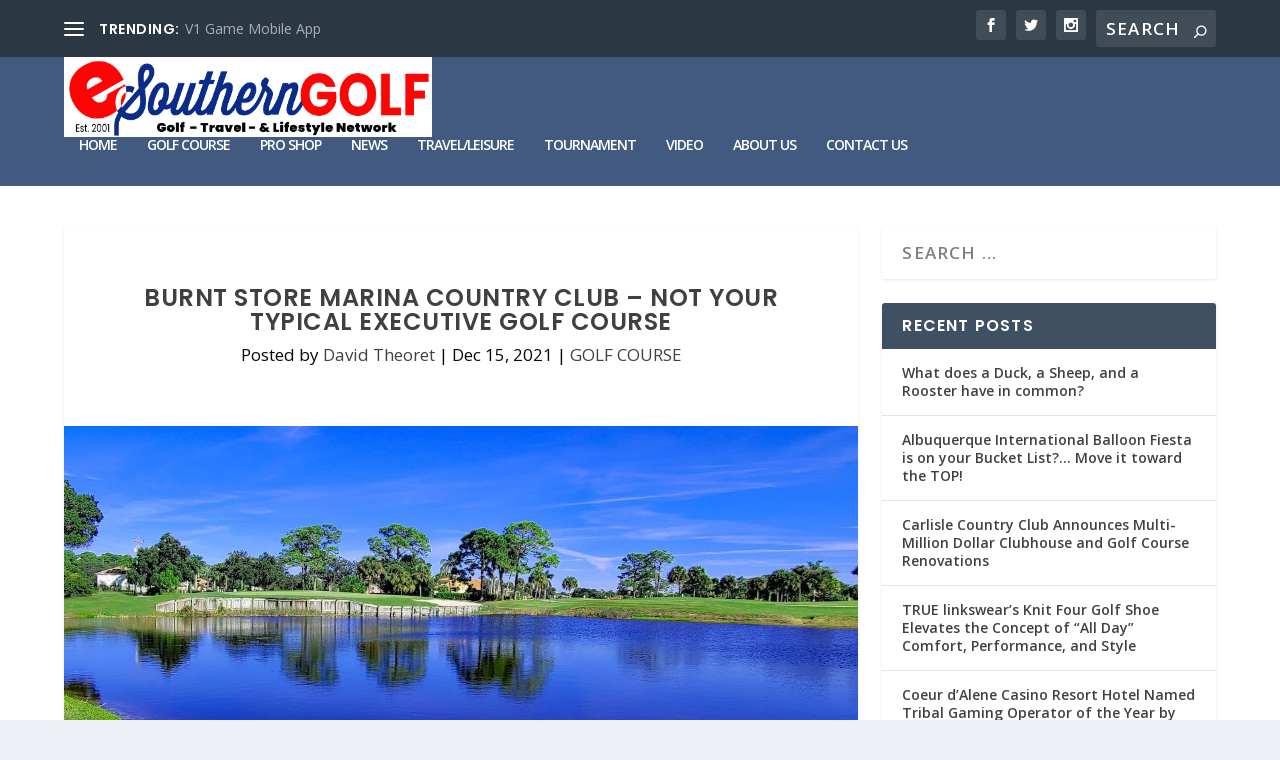

--- FILE ---
content_type: text/css
request_url: https://esoutherngolf.com/wp-content/plugins/wpforms-surveys-polls/assets/css/integrations/divi/wpforms-surveys-polls-divi.min.css?ver=1.13.0
body_size: 5256
content:
.et-db #et-boc .et-l form.wpforms-form .wpforms-field-likert_scale table.single-row.modern tbody tr td:first-of-type{border-radius:0;border-start-start-radius:5px;border-end-end-radius:5px}.et-db #et-boc .et-l form.wpforms-form .wpforms-field-likert_scale table.modern th{font-size:14px;font-weight:400;padding:8px 5px;text-align:center;vertical-align:bottom;white-space:normal;word-break:break-word}.et-db #et-boc .et-l form.wpforms-form .wpforms-field-likert_scale table.modern tbody tr:nth-child(odd) th,.et-db #et-boc .et-l form.wpforms-form .wpforms-field-likert_scale table.modern tbody tr:nth-child(odd) td{background-color:#eeeeee}.et-db #et-boc .et-l form.wpforms-form .wpforms-field-likert_scale table.modern tbody tr th{font-size:16px;text-align:start;vertical-align:middle;padding-inline-start:10px;border-radius:0;border-start-start-radius:5px;border-end-start-radius:5px;line-height:1.2;word-break:break-word}.et-db #et-boc .et-l form.wpforms-form .wpforms-field-likert_scale table.modern tbody tr td{padding:10px 5px;vertical-align:middle;text-align:center;position:relative}.et-db #et-boc .et-l form.wpforms-form .wpforms-field-likert_scale table.modern tbody tr td:last-child{border-radius:0;border-end-end-radius:5px;border-start-end-radius:5px}.et-db #et-boc .et-l form.wpforms-form .wpforms-field-likert_scale table.modern tbody tr td label{display:block;width:100%;height:20px;position:relative;cursor:pointer}.et-db #et-boc .et-l form.wpforms-form .wpforms-field-likert_scale table.modern tbody tr td label:hover:after{border:1px solid #777777;box-shadow:0 0 0 1px #777777}.et-db #et-boc .et-l form.wpforms-form .wpforms-field-likert_scale table.modern tbody tr td label:after{content:"";position:absolute;top:0;left:50%;margin:0 0 0 -10px;width:20px;height:20px;background-color:#ffffff;border:1px solid #cccccc;border-radius:50%;box-sizing:border-box}.et-db #et-boc .et-l form.wpforms-form .wpforms-field-likert_scale table.modern tbody tr td input[type=radio].wpforms-error+label:after,.et-db #et-boc .et-l form.wpforms-form .wpforms-field-likert_scale table.modern tbody tr td input[type=checkbox].wpforms-error+label:after{border:1px solid red}.et-db #et-boc .et-l form.wpforms-form .wpforms-field-likert_scale table.modern tbody tr td input[type=radio]:checked+label:after,.et-db #et-boc .et-l form.wpforms-form .wpforms-field-likert_scale table.modern tbody tr td input[type=checkbox]:checked+label:after{background-color:green;border:0}.et-db #et-boc .et-l form.wpforms-form .wpforms-field-likert_scale table.modern tbody tr td input[type=radio]:checked+label:before,.et-db #et-boc .et-l form.wpforms-form .wpforms-field-likert_scale table.modern tbody tr td input[type=checkbox]:checked+label:before{content:"";position:absolute;top:2px;left:50%;margin:0 0 0 -8px;width:16px;height:16px;background-image:url("../images/check.svg");background-size:contain;z-index:1;border:0}.et-db #et-boc .et-l form.wpforms-form .wpforms-field-likert_scale table.classic{border:1px solid #cccccc}.et-db #et-boc .et-l form.wpforms-form .wpforms-field-likert_scale table.classic th{background-color:#eeeeee;font-size:14px;font-weight:400;padding:10px 5px;text-align:center;vertical-align:bottom;white-space:normal;word-break:break-word;border-inline-start:1px solid #cccccc}.et-db #et-boc .et-l form.wpforms-form .wpforms-field-likert_scale table.classic th:first-of-type{border-inline-start:0}.et-db #et-boc .et-l form.wpforms-form .wpforms-field-likert_scale table.classic tbody tr:nth-child(odd) th,.et-db #et-boc .et-l form.wpforms-form .wpforms-field-likert_scale table.classic tbody tr:nth-child(odd) td{background-color:#f8f8f8}.et-db #et-boc .et-l form.wpforms-form .wpforms-field-likert_scale table.classic tbody tr th{background-color:#ffffff;font-size:15px;font-weight:600;text-align:start;vertical-align:middle;padding-inline-start:10px;border-top:1px solid #cccccc;position:relative;line-height:1.2;word-break:break-word}.et-db #et-boc .et-l form.wpforms-form .wpforms-field-likert_scale table.classic tbody tr td{background-color:#ffffff;padding:10px 5px;vertical-align:middle;text-align:center;border:1px solid #cccccc;position:relative}.et-db #et-boc .et-l .wpforms-likert-scale-mobile-label{display:none}@media only screen and (max-width: 600px){.et-db #et-boc .et-l form.wpforms-form .wpforms-field-likert_scale table{display:block}.et-db #et-boc .et-l form.wpforms-form .wpforms-field-likert_scale table thead{display:block}.et-db #et-boc .et-l form.wpforms-form .wpforms-field-likert_scale table thead tr{display:none}.et-db #et-boc .et-l form.wpforms-form .wpforms-field-likert_scale table tbody{display:block}.et-db #et-boc .et-l form.wpforms-form .wpforms-field-likert_scale table tbody tr{display:block;border:1px solid #ccc !important}.et-db #et-boc .et-l form.wpforms-form .wpforms-field-likert_scale table tbody tr th{display:block}.et-db #et-boc .et-l form.wpforms-form .wpforms-field-likert_scale table tbody tr td{display:block;border:none !important;border-bottom:1px solid #eee !important;padding:10px 20px !important}.et-db #et-boc .et-l form.wpforms-form .wpforms-field-likert_scale table tbody tr td:last-child{border-radius:0 !important;border-bottom:none !important}.et-db #et-boc .et-l form.wpforms-form .wpforms-field-likert_scale table tbody tr td label{display:none}.et-db #et-boc .et-l form.wpforms-form .wpforms-field-likert_scale table.classic .wpforms-likert-scale-option{display:block}.et-db #et-boc .et-l form.wpforms-form .wpforms-field-likert_scale table.modern tbody tr th{font-weight:bold;border-radius:0}.et-db #et-boc .et-l form.wpforms-form .wpforms-field-likert_scale table.modern tbody tr td label{margin-inline-start:20px;width:20px}.et-db #et-boc .et-l form.wpforms-form .wpforms-field-likert_scale .wpforms-likert-scale-mobile-flex{display:flex;justify-content:space-between;align-items:center}.et-db #et-boc .et-l form.wpforms-form .wpforms-field-likert_scale .wpforms-likert-scale-mobile-label{display:block;text-align:start !important}}.et-db #et-boc .et-l form.wpforms-form .wpforms-field-net_promoter_score table.modern th{font-size:14px;font-weight:400;padding:10px 0;text-align:center;vertical-align:bottom;-webkit-border-before:revert;border-block-start:revert}.et-db #et-boc .et-l form.wpforms-form .wpforms-field-net_promoter_score table.modern th .not-likely{float:left;text-align:left}.et-db #et-boc .et-l form.wpforms-form .wpforms-field-net_promoter_score table.modern th .extremely-likely{float:right;text-align:right}.et-db #et-boc .et-l form.wpforms-form .wpforms-field-net_promoter_score table.modern tbody tr td{background-color:#ffffff;padding:0;vertical-align:middle;text-align:center;border:1px solid #cccccc;border-left:0;width:9.090909091%}.et-db #et-boc .et-l form.wpforms-form .wpforms-field-net_promoter_score table.modern tbody tr td:last-child{border-radius:0 5px 5px 0}.et-db #et-boc .et-l form.wpforms-form .wpforms-field-net_promoter_score table.modern tbody tr td:first-of-type{border-radius:5px 0 0 5px;border-left:1px solid #cccccc}.et-db #et-boc .et-l form.wpforms-form .wpforms-field-net_promoter_score table.modern tbody tr td label{display:block;width:100%;height:40px;font-weight:600;font-size:16px;line-height:40px;position:relative;cursor:pointer;color:#444444;border:0}.et-db #et-boc .et-l form.wpforms-form .wpforms-field-net_promoter_score table.modern tbody tr td label:hover{background-color:#f8f8f8}.et-db #et-boc .et-l form.wpforms-form .wpforms-field-net_promoter_score table.modern tbody tr td label:hover:after{box-shadow:0 0 0 2px #777777}.et-db #et-boc .et-l form.wpforms-form .wpforms-field-net_promoter_score table.modern tbody tr td label:after{content:"";position:absolute;top:0;left:0;width:100%;height:100%;border:0}.et-db #et-boc .et-l form.wpforms-form .wpforms-field-net_promoter_score table.modern tbody tr td input[type=radio].wpforms-error+label:after{box-shadow:0 0 0 1px #cc0000}.et-db #et-boc .et-l form.wpforms-form .wpforms-field-net_promoter_score table.modern tbody tr td input[type=radio].wpforms-error+label:hover:after{box-shadow:0 0 0 2px #cc0000}.et-db #et-boc .et-l form.wpforms-form .wpforms-field-net_promoter_score table.modern tbody tr td input[type=radio]:checked+label{background-color:green;color:#ffffff}.et-db #et-boc .et-l form.wpforms-form .wpforms-field-net_promoter_score table.modern tbody tr td input[type=radio]:checked+label:after{border:none}.et-db #et-boc .et-l form.wpforms-form .wpforms-field-net_promoter_score table.classic{border:1px solid #cccccc}.et-db #et-boc .et-l form.wpforms-form .wpforms-field-net_promoter_score table.classic th{background-color:#eeeeee;font-size:14px;font-weight:400;padding:10px;text-align:center;vertical-align:bottom;-webkit-border-before:revert;border-block-start:revert}.et-db #et-boc .et-l form.wpforms-form .wpforms-field-net_promoter_score table.classic th .not-likely{float:left;text-align:left}.et-db #et-boc .et-l form.wpforms-form .wpforms-field-net_promoter_score table.classic th .extremely-likely{float:right;text-align:right}.et-db #et-boc .et-l form.wpforms-form .wpforms-field-net_promoter_score table.classic tbody tr td{background-color:#ffffff;padding:10px 5px;vertical-align:middle;text-align:center;border-top:1px solid #cccccc;position:relative;width:9.090909091%;color:#444444}.et-db #et-boc .et-l form.wpforms-form .wpforms-field-net_promoter_score table.classic tbody tr td input,.et-db #et-boc .et-l form.wpforms-form .wpforms-field-net_promoter_score table.classic tbody tr td label{display:block;margin:0 auto;text-align:center}.et-db #et-boc .et-l form.wpforms-form .wpforms-field-net_promoter_score table.classic tbody tr td label{margin-top:6px}.et-db #et-boc .et-l .rtl form.wpforms-form .wpforms-field-net_promoter_score table.modern thead th .not-likely,.et-db #et-boc .et-l form.wpforms-form .wpforms-field-net_promoter_score .rtl table.modern thead th .not-likely,.et-db #et-boc .et-l .rtl form.wpforms-form .wpforms-field-net_promoter_score table.classic thead th .not-likely,.et-db #et-boc .et-l form.wpforms-form .wpforms-field-net_promoter_score .rtl table.classic thead th .not-likely{float:right;text-align:right}.et-db #et-boc .et-l .rtl form.wpforms-form .wpforms-field-net_promoter_score table.modern thead th .extremely-likely,.et-db #et-boc .et-l form.wpforms-form .wpforms-field-net_promoter_score .rtl table.modern thead th .extremely-likely,.et-db #et-boc .et-l .rtl form.wpforms-form .wpforms-field-net_promoter_score table.classic thead th .extremely-likely,.et-db #et-boc .et-l form.wpforms-form .wpforms-field-net_promoter_score .rtl table.classic thead th .extremely-likely{float:left;text-align:left}.et-db #et-boc .et-l .rtl form.wpforms-form .wpforms-field-net_promoter_score table.modern tbody tr td:first-of-type,.et-db #et-boc .et-l form.wpforms-form .wpforms-field-net_promoter_score .rtl table.modern tbody tr td:first-of-type,.et-db #et-boc .et-l .rtl form.wpforms-form .wpforms-field-net_promoter_score table.classic tbody tr td:first-of-type,.et-db #et-boc .et-l form.wpforms-form .wpforms-field-net_promoter_score .rtl table.classic tbody tr td:first-of-type{border-radius:0 5px 5px 0;border-right:1px solid #cccccc;border-left:0}.et-db #et-boc .et-l .rtl form.wpforms-form .wpforms-field-net_promoter_score table.modern tbody tr td:last-child,.et-db #et-boc .et-l form.wpforms-form .wpforms-field-net_promoter_score .rtl table.modern tbody tr td:last-child,.et-db #et-boc .et-l .rtl form.wpforms-form .wpforms-field-net_promoter_score table.classic tbody tr td:last-child,.et-db #et-boc .et-l form.wpforms-form .wpforms-field-net_promoter_score .rtl table.classic tbody tr td:last-child{border-radius:5px 0 0 5px;border-left:1px solid #cccccc}.et-db #et-boc .et-l form.wpforms-form .wpforms-field-likert_scale table{width:100%;min-width:250px;line-height:1.4;border-collapse:collapse;border-spacing:0}.et-db #et-boc .et-l form.wpforms-form .wpforms-field-likert_scale table thead:first-child tr:first-child th{-webkit-border-before:revert;border-block-start:revert}.et-db #et-boc .et-l form.wpforms-form .wpforms-field-likert_scale table.wpforms-field-medium{max-width:60%}@media (max-width: 599px){.et-db #et-boc .et-l form.wpforms-form .wpforms-field-likert_scale table.wpforms-field-medium{max-width:100%}}.et-db #et-boc .et-l form.wpforms-form .wpforms-field-likert_scale table.wpforms-field-small{max-width:25%}@media (max-width: 599px){.et-db #et-boc .et-l form.wpforms-form .wpforms-field-likert_scale table.wpforms-field-small{max-width:100%}}.et-db #et-boc .et-l form.wpforms-form .wpforms-field-net_promoter_score table{width:100%;min-width:250px;line-height:1.4;border-collapse:initial;border-spacing:0}.et-db #et-boc .et-l form.wpforms-form .wpforms-field-net_promoter_score table.wpforms-field-medium{max-width:60%}@media (max-width: 599px){.et-db #et-boc .et-l form.wpforms-form .wpforms-field-net_promoter_score table.wpforms-field-medium{max-width:100%}}.et-db #et-boc .et-l form.wpforms-form .wpforms-field-net_promoter_score table.wpforms-field-small{max-width:25%}@media (max-width: 599px){.et-db #et-boc .et-l form.wpforms-form .wpforms-field-net_promoter_score table.wpforms-field-small{max-width:100%}}.et-db #et-boc .et-l form.wpforms-form .wpforms-field-net_promoter_score table.classic.wpforms-field-large{width:100%}.et-db #et-boc .et-l form.wpforms-form .wpforms-field-net_promoter_score table.classic.wpforms-field-small td{padding:10px 0}.et-db #et-boc .et-l form.wpforms-form .wpforms-field-net_promoter_score table.classic.wpforms-field-small td input[type=radio]{min-width:unset}@media only screen and (min-width: 601px){.et-db #et-boc .et-l div.wpforms-container-full.wpforms-render-modern .wpforms-field-likert_scale .wpforms-likert-scale-mobile-flex{display:flex;justify-content:center;align-items:center}}@media only screen and (max-width: 600px){.et-db #et-boc .et-l div.wpforms-container-full.wpforms-render-modern .wpforms-field-likert_scale table.modern tbody tr td label{display:none}.et-db #et-boc .et-l div.wpforms-container-full.wpforms-render-modern .wpforms-form .wpforms-field-likert_scale table.modern{border:1px solid var(--wpforms-field-border-color);overflow:hidden}.et-db #et-boc .et-l div.wpforms-container-full.wpforms-render-modern .wpforms-form .wpforms-field-likert_scale table tbody tr:first-child th{border-top:none}.et-db #et-boc .et-l div.wpforms-container-full.wpforms-render-modern .wpforms-form .wpforms-field-likert_scale table tbody th{border-top:1px solid rgba(0,0,0,0.25);border-bottom:1px solid rgba(0,0,0,0.25)}.et-db #et-boc .et-l div.wpforms-container-full.wpforms-render-modern .wpforms-form .wpforms-field-likert_scale table tbody tr{border:0 !important}.et-db #et-boc .et-l div.wpforms-container-full.wpforms-render-modern .wpforms-form .wpforms-field-likert_scale table tbody tr td,.et-db #et-boc .et-l div.wpforms-container-full.wpforms-render-modern .wpforms-form .wpforms-field-likert_scale table tbody tr th{border-color:rgba(0,0,0,0.25) !important}.et-db #et-boc .et-l div.wpforms-container-full.wpforms-render-modern .wpforms-form .wpforms-field-likert_scale table tbody th,.et-db #et-boc .et-l div.wpforms-container-full.wpforms-render-modern .wpforms-form .wpforms-field-likert_scale table tbody td{padding-left:calc(max(10px, min(var(--wpforms-field-border-radius), 30px))) !important;padding-right:calc(max(10px, min(var(--wpforms-field-border-radius), 30px))) !important}}.et-db #et-boc .et-l div.wpforms-container-full.wpforms-render-modern .wpforms-form{container-name:wpforms-survey-and-polls-container-full-modern}.et-db #et-boc .et-l div.wpforms-container-full.wpforms-render-modern .wpforms-form .wpforms-field-likert_scale table{border-radius:var(--wpforms-field-border-radius);border:none}.et-db #et-boc .et-l div.wpforms-container-full.wpforms-render-modern .wpforms-form .wpforms-field-likert_scale table thead th:first-of-type{border-top-left-radius:var(--wpforms-field-border-radius)}.et-db #et-boc .et-l div.wpforms-container-full.wpforms-render-modern .wpforms-form .wpforms-field-likert_scale table thead th:last-of-type{border-top-right-radius:var(--wpforms-field-border-radius)}.et-db #et-boc .et-l div.wpforms-container-full.wpforms-render-modern .wpforms-form .wpforms-field-likert_scale table tbody th:first-child{padding-left:calc(max(10px, min(var(--wpforms-field-border-radius), 30px)))}.et-db #et-boc .et-l div.wpforms-container-full.wpforms-render-modern .wpforms-form .wpforms-field-likert_scale table tr th{font-style:normal;font-weight:400;font-size:var(--wpforms-label-size-sublabel-font-size);color:var(--wpforms-label-color)}.et-db #et-boc .et-l div.wpforms-container-full.wpforms-render-modern .wpforms-form .wpforms-field-likert_scale table input[type=radio],.et-db #et-boc .et-l div.wpforms-container-full.wpforms-render-modern .wpforms-form .wpforms-field-likert_scale table input[type=checkbox]{min-width:unset}.et-db #et-boc .et-l div.wpforms-container-full.wpforms-render-modern .wpforms-form .wpforms-field-likert_scale table.classic{border:var(--wpforms-field-border-size, 1px) var(--wpforms-field-border-style, "solid") var(--wpforms-field-border-color);overflow:hidden;border-collapse:initial}.et-db #et-boc .et-l div.wpforms-container-full.wpforms-render-modern .wpforms-form .wpforms-field-likert_scale table.classic thead th{background-color:rgba(0,0,0,0.08)}.et-db #et-boc .et-l div.wpforms-container-full.wpforms-render-modern .wpforms-form .wpforms-field-likert_scale table.classic thead th:not(:first-of-type){border-left:1px solid rgba(0,0,0,0.25)}.et-db #et-boc .et-l div.wpforms-container-full.wpforms-render-modern .wpforms-form .wpforms-field-likert_scale table.classic tbody th{border-top:1px solid rgba(0,0,0,0.25)}.et-db #et-boc .et-l div.wpforms-container-full.wpforms-render-modern .wpforms-form .wpforms-field-likert_scale table.classic tbody tr th,.et-db #et-boc .et-l div.wpforms-container-full.wpforms-render-modern .wpforms-form .wpforms-field-likert_scale table.classic tbody tr td{background-color:transparent}.et-db #et-boc .et-l div.wpforms-container-full.wpforms-render-modern .wpforms-form .wpforms-field-likert_scale table.classic tbody tr:nth-child(odd) th,.et-db #et-boc .et-l div.wpforms-container-full.wpforms-render-modern .wpforms-form .wpforms-field-likert_scale table.classic tbody tr:nth-child(odd) td{background-color:rgba(0,0,0,0.03)}.et-db #et-boc .et-l div.wpforms-container-full.wpforms-render-modern .wpforms-form .wpforms-field-likert_scale table.classic tbody tr td label{padding:0}.et-db #et-boc .et-l div.wpforms-container-full.wpforms-render-modern .wpforms-form .wpforms-field-likert_scale table.classic td{border-top:1px solid rgba(0,0,0,0.25);border-left:1px solid rgba(0,0,0,0.25);border-right:none;border-bottom:none}.et-db #et-boc .et-l div.wpforms-container-full.wpforms-render-modern .wpforms-form .wpforms-field-likert_scale table.classic td:first-child{border-left:none}.et-db #et-boc .et-l div.wpforms-container-full.wpforms-render-modern .wpforms-form .wpforms-field-likert_scale table.modern th,.et-db #et-boc .et-l div.wpforms-container-full.wpforms-render-modern .wpforms-form .wpforms-field-likert_scale table.modern td{padding:10px 14px}.et-db #et-boc .et-l div.wpforms-container-full.wpforms-render-modern .wpforms-form .wpforms-field-likert_scale table.modern tbody tr{border-radius:var(--wpforms-field-border-radius)}.et-db #et-boc .et-l div.wpforms-container-full.wpforms-render-modern .wpforms-form .wpforms-field-likert_scale table.modern tbody tr:nth-child(odd) th,.et-db #et-boc .et-l div.wpforms-container-full.wpforms-render-modern .wpforms-form .wpforms-field-likert_scale table.modern tbody tr:nth-child(odd) td{background-color:rgba(0,0,0,0.03)}.et-db #et-boc .et-l div.wpforms-container-full.wpforms-render-modern .wpforms-form .wpforms-field-likert_scale table.modern tbody tr td label{padding:0;margin:0;width:auto}.et-db #et-boc .et-l div.wpforms-container-full.wpforms-render-modern .wpforms-form .wpforms-field-likert_scale table.modern tbody tr td label:before,.et-db #et-boc .et-l div.wpforms-container-full.wpforms-render-modern .wpforms-form .wpforms-field-likert_scale table.modern tbody tr td label:after{display:none}.et-db #et-boc .et-l div.wpforms-container-full.wpforms-render-modern .wpforms-form .wpforms-field-likert_scale table.modern tbody tr td input[type=radio],.et-db #et-boc .et-l div.wpforms-container-full.wpforms-render-modern .wpforms-form .wpforms-field-likert_scale table.modern tbody tr td input[type=checkbox]{overflow:visible;clip:unset;position:relative !important;cursor:pointer}.et-db #et-boc .et-l div.wpforms-container-full.wpforms-render-modern .wpforms-form .wpforms-field-likert_scale table.modern tbody tr td input[type=radio]:hover:before,.et-db #et-boc .et-l div.wpforms-container-full.wpforms-render-modern .wpforms-form .wpforms-field-likert_scale table.modern tbody tr td input[type=checkbox]:hover:before{transition:all 0.15s ease-in-out;border-width:var(--wpforms-field-border-size);border-style:solid;border-color:var(--wpforms-button-background-color);box-shadow:0 0 0 1px var(--wpforms-button-background-color),0px 1px 2px rgba(0,0,0,0.15);outline:none}@container wpforms-survey-and-polls-container-full-modern style( --wpforms-field-border-radius: 0 ){.et-db #et-boc .et-l .wpforms-field-likert_scale table tbody th:first-child{padding-left:10px !important}}.et-db #et-boc .et-l div.wpforms-container-full.wpforms-render-modern .wpforms-form .wpforms-field-net_promoter_score table{border-radius:var(--wpforms-field-border-radius);border:none;border-spacing:0}.et-db #et-boc .et-l div.wpforms-container-full.wpforms-render-modern .wpforms-form .wpforms-field-net_promoter_score table thead th{border-top-left-radius:var(--wpforms-field-border-radius);border-top-right-radius:var(--wpforms-field-border-radius);-webkit-border-before:revert;border-block-start:revert}.et-db #et-boc .et-l div.wpforms-container-full.wpforms-render-modern .wpforms-form .wpforms-field-net_promoter_score table tbody tr:last-of-type td:first-of-type{border-bottom-left-radius:var(--wpforms-field-border-radius)}.et-db #et-boc .et-l div.wpforms-container-full.wpforms-render-modern .wpforms-form .wpforms-field-net_promoter_score table tbody tr:last-of-type td:last-of-type{border-bottom-right-radius:var(--wpforms-field-border-radius)}.et-db #et-boc .et-l div.wpforms-container-full.wpforms-render-modern .wpforms-form .wpforms-field-net_promoter_score table tr th{font-style:normal;font-weight:400;font-size:var(--wpforms-label-size-sublabel-font-size);line-height:1.2;color:var(--wpforms-label-color)}.et-db #et-boc .et-l div.wpforms-container-full.wpforms-render-modern .wpforms-form .wpforms-field-net_promoter_score table.classic{border:var(--wpforms-field-border-size, 1px) var(--wpforms-field-border-style, "solid") var(--wpforms-field-border-color);overflow:hidden}.et-db #et-boc .et-l div.wpforms-container-full.wpforms-render-modern .wpforms-form .wpforms-field-net_promoter_score table.classic label{margin:0 auto}.et-db #et-boc .et-l div.wpforms-container-full.wpforms-render-modern .wpforms-form .wpforms-field-net_promoter_score table.classic thead tr th{background-color:rgba(0,0,0,0.03);padding-left:calc(max(10px, min(var(--wpforms-field-border-radius), 30px )));padding-right:calc(max(10px, min(var(--wpforms-field-border-radius), 30px )))}.et-db #et-boc .et-l div.wpforms-container-full.wpforms-render-modern .wpforms-form .wpforms-field-net_promoter_score table.classic tbody tr td{background-color:transparent;vertical-align:top}.et-db #et-boc .et-l div.wpforms-container-full.wpforms-render-modern .wpforms-form .wpforms-field-net_promoter_score table.classic td{border-top:var(--wpforms-field-border-size, 1px) var(--wpforms-field-border-style, "solid") var(--wpforms-field-border-color);border-left:none;border-right:none;border-bottom:none;text-align:center}.et-db #et-boc .et-l div.wpforms-container-full.wpforms-render-modern .wpforms-form .wpforms-field-net_promoter_score table.classic td input[type=radio]{min-width:unset}.et-db #et-boc .et-l div.wpforms-container-full.wpforms-render-modern .wpforms-form .wpforms-field-net_promoter_score table.classic td label{width:fit-content;margin-top:var(--wpforms-field-size-sublabel-spacing);padding:0;font-size:var(--wpforms-field-size-font-size);line-height:1.2;color:var(--wpforms-label-color)}.et-db #et-boc .et-l div.wpforms-container-full.wpforms-render-modern .wpforms-form .wpforms-field-net_promoter_score table.modern thead th{padding:0 0 var(--wpforms-field-size-sublabel-spacing) 0}.et-db #et-boc .et-l div.wpforms-container-full.wpforms-render-modern .wpforms-form .wpforms-field-net_promoter_score table.modern tbody tr td{padding:0;border-top-width:var(--wpforms-field-border-size, 1px);border-top-style:var(--wpforms-field-border-style, solid);border-top-color:var(--wpforms-field-border-color);border-right:none;border-bottom-width:var(--wpforms-field-border-size, 1px);border-bottom-style:var(--wpforms-field-border-style, solid);border-bottom-color:var(--wpforms-field-border-color);border-left-width:var(--wpforms-field-border-size, 1px);border-left-style:var(--wpforms-field-border-style, solid);border-left-color:var(--wpforms-field-border-color);background-color:var(--wpforms-field-background-color)}.et-db #et-boc .et-l div.wpforms-container-full.wpforms-render-modern .wpforms-form .wpforms-field-net_promoter_score table.modern tbody tr td:first-of-type{border-top-left-radius:var(--wpforms-field-border-radius);border-bottom-left-radius:var(--wpforms-field-border-radius)}.et-db #et-boc .et-l div.wpforms-container-full.wpforms-render-modern .wpforms-form .wpforms-field-net_promoter_score table.modern tbody tr td:first-of-type label{border-top-left-radius:var(--wpforms-field-border-radius);border-bottom-left-radius:var(--wpforms-field-border-radius)}.et-db #et-boc .et-l div.wpforms-container-full.wpforms-render-modern .wpforms-form .wpforms-field-net_promoter_score table.modern tbody tr td:first-of-type label:after{border-top-left-radius:var(--wpforms-field-border-radius);border-bottom-left-radius:var(--wpforms-field-border-radius)}.et-db #et-boc .et-l div.wpforms-container-full.wpforms-render-modern .wpforms-form .wpforms-field-net_promoter_score table.modern tbody tr td:last-of-type{border-right-width:var(--wpforms-field-border-size, 1px);border-right-style:var(--wpforms-field-border-style, solid);border-right-color:var(--wpforms-field-border-color);border-top-right-radius:var(--wpforms-field-border-radius);border-bottom-right-radius:var(--wpforms-field-border-radius)}.et-db #et-boc .et-l div.wpforms-container-full.wpforms-render-modern .wpforms-form .wpforms-field-net_promoter_score table.modern tbody tr td:last-of-type label{border-top-right-radius:var(--wpforms-field-border-radius);border-bottom-right-radius:var(--wpforms-field-border-radius)}.et-db #et-boc .et-l div.wpforms-container-full.wpforms-render-modern .wpforms-form .wpforms-field-net_promoter_score table.modern tbody tr td:last-of-type label:after{border-top-right-radius:var(--wpforms-field-border-radius);border-bottom-right-radius:var(--wpforms-field-border-radius)}.et-db #et-boc .et-l div.wpforms-container-full.wpforms-render-modern .wpforms-form .wpforms-field-net_promoter_score table.modern tbody tr td:last-of-type:hover label:after{right:0}.et-db #et-boc .et-l div.wpforms-container-full.wpforms-render-modern .wpforms-form .wpforms-field-net_promoter_score table.modern tbody tr td label{color:var(--wpforms-field-text-color);font-weight:500;font-size:var(--wpforms-field-size-font-size);line-height:1;margin:0;padding:0;height:var(--wpforms-field-size-input-height);display:flex;align-items:center;justify-content:center}.et-db #et-boc .et-l div.wpforms-container-full.wpforms-render-modern .wpforms-form .wpforms-field-net_promoter_score table.modern tbody tr td label:after{transition:all 0.15s ease-in-out;box-shadow:none;top:0;bottom:0;left:0;right:0;height:auto;width:auto}.et-db #et-boc .et-l div.wpforms-container-full.wpforms-render-modern .wpforms-form .wpforms-field-net_promoter_score table.modern tbody tr td label:hover{background-color:rgba(0,0,0,0.08)}.et-db #et-boc .et-l div.wpforms-container-full.wpforms-render-modern .wpforms-form .wpforms-field-net_promoter_score table.modern tbody tr td label:hover:after{box-shadow:0 0 0 2px var(--wpforms-button-background-color);left:1px;right:1px}.et-db #et-boc .et-l div.wpforms-container-full.wpforms-render-modern .wpforms-form .wpforms-field-net_promoter_score table.modern tbody tr td input[type=radio]:checked+label{background-color:var(--wpforms-button-background-color);color:var(--wpforms-button-text-color)}.et-db #et-boc .et-l div.wpforms-container-full.wpforms-render-modern .wpforms-form .wpforms-field-net_promoter_score table.modern tbody tr td input[type=radio]:focus:not(:checked)+label{background-color:rgba(0,0,0,0.08);color:var(--wpforms-field-text-color)}.et-db #et-boc .et-l div.wpforms-container-full.wpforms-render-modern .wpforms-form .wpforms-field-net_promoter_score table.modern tbody tr td input[type=radio]:focus:not(:checked)+label:after{border:none}.et-db #et-boc .et-l div.wpforms-container-full.wpforms-render-modern .wpforms-form .wpforms-field-net_promoter_score table.modern tbody tr td input[type=radio].wpforms-error+label:hover:after{border:none;box-shadow:0 0 0 2px var(--wpforms-label-error-color)}.et-db #et-boc .et-l div.wpforms-container-full.wpforms-render-modern .wpforms-form .wpforms-field-net_promoter_score table.modern tbody tr td input[type=radio].wpforms-error+label:after{border:none;box-shadow:0 0 0 1px var(--wpforms-label-error-color)}.et-db #et-boc .et-l div.wpforms-container-full.wpforms-render-modern .wpforms-form .wpforms-field-net_promoter_score.wpforms-field-focused fieldset{margin-bottom:-2px}.et-db #et-boc .et-l div.wpforms-container-full.wpforms-render-modern .wpforms-form .wpforms-field-net_promoter_score.wpforms-field-focused table.modern tbody{position:relative}.et-db #et-boc .et-l div.wpforms-container-full.wpforms-render-modern .wpforms-form .wpforms-field-net_promoter_score.wpforms-field-focused table.modern tbody td{border-top-width:2px;border-bottom-width:2px;border-color:var(--wpforms-button-background-color);transform:translateY(-1px)}.et-db #et-boc .et-l div.wpforms-container-full.wpforms-render-modern .wpforms-form .wpforms-field-net_promoter_score.wpforms-field-focused table.modern tbody td:first-of-type{border-left-width:2px}.et-db #et-boc .et-l div.wpforms-container-full.wpforms-render-modern .wpforms-form .wpforms-field-net_promoter_score.wpforms-field-focused table.modern tbody td:first-of-type:hover label:after{left:0}.et-db #et-boc .et-l div.wpforms-container-full.wpforms-render-modern .wpforms-form .wpforms-field-net_promoter_score.wpforms-field-focused table.modern tbody td:last-of-type{border-right-width:2px;border-color:var(--wpforms-button-background-color)}.et-db #et-boc .et-l div.wpforms-container-full.wpforms-render-modern .wpforms-form .wpforms-field-net_promoter_score.wpforms-field-focused table.modern tbody td:last-of-type:hover label:after{right:0}.et-db #et-boc .et-l div.wpforms-container-full.wpforms-render-modern .wpforms-form .wpforms-field-net_promoter_score.wpforms-field-focused table.modern tbody:hover input[type=radio]:focus:not(:checked)+label{background-color:transparent}.et-db #et-boc .et-l div.wpforms-container-full.wpforms-render-modern .wpforms-form .wpforms-field-net_promoter_score.wpforms-field-focused table.modern tbody:hover input[type=radio]:focus:not(:checked)+label:hover{background-color:rgba(0,0,0,0.08) !important}.et-db #et-boc .et-l div.wpforms-container-full.wpforms-render-modern .wpforms-form .wpforms-field-net_promoter_score.wpforms-field-focused.wpforms-has-error table.modern tbody td{border-color:var(--wpforms-label-error-color)}.et-db #et-boc .et-l div.wpforms-container-full.wpforms-render-modern .wpforms-form .wpforms-field-net_promoter_score.wpforms-field-focused.wpforms-has-error table.modern tbody td:last-of-type{border-color:var(--wpforms-label-error-color)}.et-db #et-boc .et-l .et-db #content-area table.modern td{padding:0}.et-db #et-boc .et-l .rtl div.wpforms-container-full.wpforms-render-modern .wpforms-form .wpforms-field-net_promoter_score table.modern tbody tr td{border-left:none;border-right-width:var(--wpforms-field-border-size, 1px);border-right-style:var(--wpforms-field-border-style, solid);border-right-color:var(--wpforms-field-border-color)}.et-db #et-boc .et-l .rtl div.wpforms-container-full.wpforms-render-modern .wpforms-form .wpforms-field-net_promoter_score table.modern tbody tr td:last-of-type{border-left-width:var(--wpforms-field-border-size, 1px);border-left-style:var(--wpforms-field-border-style, solid);border-left-color:var(--wpforms-field-border-color);border-radius:var(--wpforms-field-border-radius) 0 0 var(--wpforms-field-border-radius)}.et-db #et-boc .et-l .rtl div.wpforms-container-full.wpforms-render-modern .wpforms-form .wpforms-field-net_promoter_score table.modern tbody tr td:last-of-type label{border-radius:var(--wpforms-field-border-radius) 0 0 var(--wpforms-field-border-radius)}.et-db #et-boc .et-l .rtl div.wpforms-container-full.wpforms-render-modern .wpforms-form .wpforms-field-net_promoter_score table.modern tbody tr td:last-of-type label:after{border-radius:var(--wpforms-field-border-radius) 0 0 var(--wpforms-field-border-radius)}.et-db #et-boc .et-l .rtl div.wpforms-container-full.wpforms-render-modern .wpforms-form .wpforms-field-net_promoter_score table.modern tbody tr td:first-of-type{border-radius:0 var(--wpforms-field-border-radius) var(--wpforms-field-border-radius) 0}.et-db #et-boc .et-l .rtl div.wpforms-container-full.wpforms-render-modern .wpforms-form .wpforms-field-net_promoter_score table.modern tbody tr td:first-of-type label{border-radius:0 var(--wpforms-field-border-radius) var(--wpforms-field-border-radius) 0}.et-db #et-boc .et-l .rtl div.wpforms-container-full.wpforms-render-modern .wpforms-form .wpforms-field-net_promoter_score table.modern tbody tr td:first-of-type label:after{border-radius:0 var(--wpforms-field-border-radius) var(--wpforms-field-border-radius) 0}.et-db #et-boc .et-l .rtl div.wpforms-container-full.wpforms-render-modern .wpforms-form .wpforms-field-net_promoter_score.wpforms-field-focused table.modern tbody td{border-top-width:2px;border-bottom-width:2px;transform:translateY(-1px);border-color:var(--wpforms-button-background-color)}.et-db #et-boc .et-l .rtl div.wpforms-container-full.wpforms-render-modern .wpforms-form .wpforms-field-net_promoter_score.wpforms-field-focused table.modern tbody td:first-of-type{border-right:2px solid var(--wpforms-button-background-color)}.et-db #et-boc .et-l .rtl div.wpforms-container-full.wpforms-render-modern .wpforms-form .wpforms-field-net_promoter_score.wpforms-field-focused table.modern tbody td:first-of-type:hover label:after{right:0;left:1px}.et-db #et-boc .et-l .rtl div.wpforms-container-full.wpforms-render-modern .wpforms-form .wpforms-field-net_promoter_score.wpforms-field-focused table.modern tbody td:last-of-type{border-right-width:var(--wpforms-field-border-size, 1px);border-right-style:var(--wpforms-field-border-style, solid);border-right-color:var(--wpforms-field-border-color);border-left-width:var(--wpforms-field-border-size, 1px);border-left-style:var(--wpforms-field-border-style, solid);border-left-color:var(--wpforms-field-border-color)}.et-db #et-boc .et-l .rtl div.wpforms-container-full.wpforms-render-modern .wpforms-form .wpforms-field-net_promoter_score.wpforms-field-focused table.modern tbody td:last-of-type:hover label:after{left:0}.et-db #et-boc .et-l .rtl div.wpforms-container-full.wpforms-render-modern .wpforms-form .wpforms-field-net_promoter_score.wpforms-field-focused table.modern tbody td:hover{border-color:var(--wpforms-button-background-color)}.et-db #et-boc .et-l .rtl div.wpforms-container-full.wpforms-render-modern .wpforms-form .wpforms-field-net_promoter_score.wpforms-field-focused table.modern tbody td:hover input[type=radio]:focus:not(:checked)+label{background-color:transparent;border:none}.et-db #et-boc .et-l .rtl div.wpforms-container-full.wpforms-render-modern .wpforms-form .wpforms-field-net_promoter_score.wpforms-field-focused table.modern tbody td:hover input[type=radio]:focus:not(:checked)+label:hover{background-color:rgba(0,0,0,0.08) !important}.et-db #et-boc .et-l .rtl div.wpforms-container-full.wpforms-render-modern .wpforms-form .wpforms-field-net_promoter_score.wpforms-field-focused table.modern tbody td:hover input[type=radio]:checked+label{background-color:var(--wpforms-button-background-color);color:var(--wpforms-button-text-color);border-left-width:var(--wpforms-field-border-size, 1px);border-left-style:var(--wpforms-field-border-style, solid);border-left-color:var(--wpforms-field-border-color)}.et-db #et-boc .et-l form.wpforms-form .wpforms-field-likert_scale table.modern tbody tr td label:hover:after,.et-db #et-boc .et-l div.wpforms-container-full.wpforms-render-modern .wpforms-form .wpforms-field-likert_scale table.modern tbody tr td input[type=checkbox]:hover:before,.et-db #et-boc .et-l div.wpforms-container-full.wpforms-render-modern .wpforms-form .wpforms-field-likert_scale table.modern tbody tr td input[type=radio]:hover:before{border:1px solid #cccccc;box-shadow:none}.et-db #et-boc .et-l form.wpforms-form .wpforms-field-net_promoter_score table.modern tbody tr td label:hover,.et-db #et-boc .et-l div.wpforms-container-full.wpforms-render-modern .wpforms-form .wpforms-field-net_promoter_score table.modern tbody tr td label:hover{background:none}.et-db #et-boc .et-l form.wpforms-form .wpforms-field-net_promoter_score table.modern tbody tr td label:hover:after,.et-db #et-boc .et-l div.wpforms-container-full.wpforms-render-modern .wpforms-form .wpforms-field-net_promoter_score table.modern tbody tr td label:hover:after{box-shadow:none}
